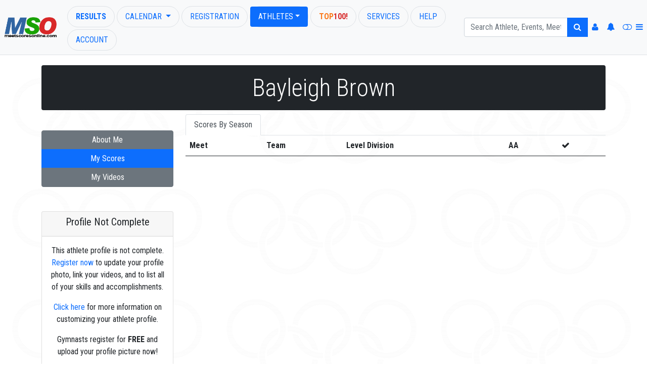

--- FILE ---
content_type: text/css
request_url: https://www3.meetscoresonline.com/Resources/projectFlx/Athlete/style/Athlete.010.css
body_size: 4817
content:
body.athlete #body_content {
	background-image: url(https://www3.meetscoresonline.com/Media/Scrap/AthleteProfiles/athletebackground.png);
}
body.athlete a { text-decoration: none }
.athlete-header {
    margin: 8px auto 8px auto;
    background-color: #000;
    position: relative;
}
.athlete-header h1 {
	padding:10px 7px;
	color:#AAA;
	white-space:nowrap;
}
.athlete-header #count_container {
	position:absolute;
	width:220px;
	right:17%;
	top:40px;
	z-index:-1
}


.athlete-header #count_container img { width:225px; }
.athlete-header ul#medal_count {
	position:absolute;
	z-index:1;
	top: 74px;
	left: 17px;
	font-size: 14pt;
	font-weight: bold;
}
.athlete-header #medal_count li {
	float:left;
	text-align:center;
	width:63px;
}


.athlete-header.crop-view #count_container {
	right:auto;
	left:15px;
}

.athlete-header.crop-view #count_container img { width:160px; }
.athlete-header.crop-view ul#medal_count { font-size: 9pt; }
.athlete-header.crop-view ul#medal_count { top: 55px; left: 15px; }
.athlete-header.crop-view #medal_count li { width: 43px; }

.profile-content { }

ul.nav.nav-pills.nav-stacked {
    font-size: 1.2em;
    font-weight: bold;
}

#content-fq3afew {
    position: absolute;
}

.nav_above {
    max-width: 202px;
}
.bio-pic {
    padding:0;
}
.bio-side .bio-pic img {
    width:95%;
}

.bio-side .btn {
	white-space:normal;
}
.bio-sub {
    margin: 3px auto 3px auto;
}
.bio h1,.bio h2,.bio h3,.bio h3,.bio h4,.bio h5, { color:#113969; }
.bio h5 {
    display:inline;
    font-weight: bold;
    font-size:1.4em;
    line-height:33px;
}

.bio .bio-crop {
    font-size: 1.6em;
}

.bio-crop .card,
.bio-crop.card {
    border: none;
    background:transparent;
}

.bio .card {
    margin-top:4px;
    margin-bottom:12px;
}

ul#nav_bio li {
    line-height: 3.5em;
    padding: 4px;
    display: table-cell;
    width: 150px;
}

ul#nav_bio li.active {
    background: transparent url(https://www3.meetscoresonline.com/Resources/Library.Images/up-select.png) center bottom no-repeat;
}

ul#nav_bio a {
    display: block;
    text-align: center;
    font-size: 1.2em;
    font-weight: bold;
}
ul#nav_bio a,
ul#nav_bio a:visited,
ul#nav_bio a:hover {
    color:#ccc;
    text-decoration:none;
}

ul#nav_bio {
    background-color: black;
    margin: 0px 0px 45px 0px;
 }
.edit-options {
    position:absolute;
    z-index: 100;
    background-color:white;
    border:none;
}
.edit-options li {
    width:20px;
    display:table-cell;
    text-align:center;
}
.edit-options li:hover {
    background:#ccc;
}
.edit-options ul {
    margin: 0;
    padding: 0;
    list-style-position: inside;
}
.saving {
    position:absolute;
    z-index: 1000;
    background-color:#ccc;
    padding:2px;
    width:105px;
    border:solid 1px #999;
}
.saving-error {
    width:455px;
    height:75px;
}
*.wrap[contenteditable] { white-space:wrap }
*[contenteditable] {
    border: dashed 1px white;
    border-radius: .25rem;
    padding: 3px 12px 3px 12px !important;
    background-color: #eee;
    width: 100%;
    color:#000;
    min-width: 25px;
    white-space:nowrap;
    overflow: hidden;
}
.empty {
    color: #2AA180;
}
.card *[contenteditable] {
    border: dashed 1px #999;
    background-color:#fff;
}
.edit { border: solid 1px #1FA10A; }

*[contenteditable='true']:hover {
    border:solid 1px rgb(253, 201, 66);
}

#scores_athlete
table.event-scores {
    position:absolute;
}
#scores_athlete
table.event-scores td {
    border: none;
    overflow:hidden;
}

#scores_athlete
    div.expando
        div.content
{
    height:200px;
    overflow:hidden;

}
#scores_athlete
    div.media h4 { color: #3465A1 }
#scores_athlete
    div.media h4
        span { color: #1FA10A }

#scores_athlete
    div.media-content
{
    height:200px;
    margin-left: 150px;
    overflow:auto;
}
.medal-count {
    padding-left:18%;
    margin-bottom: 8px;
}
.medal-count h5 {
    margin:0px;
    color:#fff;
    width:123px;
    text-align:center;
    padding:2px 0px 3px 0px;
}
.medal-count table {
    position:absolute;
    table-layout:auto;
    margin-top:24px;
}
.medal-count td {
    width:52px;
    text-align:center;
}
.medal-count td.silver { width:30px }
.medal-count td span {
    display:inline-block;
    border:solid 1px #999;
    background:white;
    font-size: 9pt;
    padding: 1px 3px 1px 3px;
    line-height: 9pt;
}
span.more { font-size: 14pt; }
a.less {
    display: block;
    position: absolute;
    margin-left: -57px;
    font-size: 14pt;
}
div.find-result-group div.filter-meets {
    margin-bottom:7px;
}
.meets ul {
    min-height: 110px;
}
legend {
    background-color:transparent;
}

.update-required { color:#ccc; text-transform:lowercase; font-size:.85em}

--- FILE ---
content_type: text/css
request_url: https://www3.meetscoresonline.com/Resources/projectFlx/Athlete/style/admin.css
body_size: 134
content:
i.fix-it {
    cursor: pointer;
}

div.fix-it-mark {
    text-align: center;
    line-height: 42px;
    font-size: 2em;
    font-weight: bold;
    letter-spacing: 1em;
    color: #000;
}
div.fix-it-mark.fix-it-mark-pending {
    background-color: #999;
}

--- FILE ---
content_type: application/javascript
request_url: https://www3.meetscoresonline.com/ProjectFLX/Bootstrap/modal_prototype.js
body_size: 10738
content:
/* ========================================================================
 * Bootstrap: modal.js v3.3.6
 * http://getbootstrap.com/javascript/#modals
 * ========================================================================
 * Copyright 2011-2016 Twitter, Inc.
 * Licensed under MIT (https://github.com/twbs/bootstrap/blob/master/LICENSE)
 * ======================================================================== */
/*

Modified for use with PrototypeJS

http://github.com/jwestbrook/bootstrap-prototype


*/

"use strict";

/* MODAL CLASS DEFINITION
* ====================== */
if(BootStrap === undefined)
{
	var BootStrap = {};
}

BootStrap.Modal = Class.create({
	initialize : function (element, options) {
		this.VERSION = '3.3.6'
		this.TRANSITION_DURATION = 300
		this.BACKDROP_TRANSITION_DURATION = 150
		
		this.$element = $(element);
		this.$element.store('bootstrap:modal',this)
		this.$element = $(element);
		this.options = options != undefined ? options : {}
		this.$body = $(document.body)
		this.$dialog = this.$element.down('.modal-dialog')
		this.options.backdrop = this.options.backdrop != undefined ? options.backdrop : true
		this.options.keyboard = this.options.keyboard != undefined ? options.keyboard : true
		this.options.show = this.options.show != undefined ? options.show : true
		this.ignoreBackdropClick = false

		if(this.options.show)
			this.show();
		document.on('click','[data-bs-dismiss="modal"]',function(){
			this.hide()
		}.bind(this))

		if(this.options.remote && this.$element.select('.modal-body')) {
			var t = new Ajax.Updater(this.$element.select('.modal-body')[0],this.options.remote,{'Success':function(){
				this.$element.fire('bootstrap:loaded');
			}.bind(this)});
		}
	},
	toggle: function (_relatedTarget) {
		return this[!this.isShown ? 'show' : 'hide'](_relatedTarget)
	}
	, show: function (_relatedTarget) {
		var that = this
		var eventoptions = {'_relatedTarget': (_relatedTarget != undefined ? _relatedTarget : null ) }

		this.$element.setStyle({display:'block'})
		
		var showEvent = this.$element.fire('bootstrap:show',eventoptions)

		if (this.isShown || showEvent.defaultPrevented) return

			this.isShown = true

		this.checkScrollbar()
		this.setScrollbar()
		this.$body.addClassName('modal-open')

		this.escape()
		this.resize()
		
		//this.$element.on('click','[data-bs-dismiss="modal"]',this.hide.bind(this))
		
		this.$dialog.on('mousedown',function(){
			this.$element.on('mouseup',function(e){
				if(e.target == this.$element) this.ignoreBackdropClick = true
					this.$element.stopObserving('mouseup')
			}.bind(this))
		}.bind(this))

		this.backdrop(function () {
			var transition = (BootStrap.handleeffects == 'css' || 
				(BootStrap.handleeffects == 'effect' && typeof Effect !== 'undefined' && 
					typeof Effect.Fade !== 'undefined')) && that.$element.hasClassName('fade');

			if (that.$element.up('body') == undefined) {
				$$("body")[0].insert(that.$element)
			}
			that.$element.setStyle({display:'block'})
			
			if(transition && BootStrap.handleeffects == 'css') {
				that.$element.observe(BootStrap.transitionendevent,function(){
					that.$element.fire("bootstrap:shown",eventoptions)
					that.$element.focus()
				});
				setTimeout(function(){
					that.$element.addClassName('show')
				},1);
			} else if(transition && BootStrap.handleeffects == 'effect') {
				new Effect.Parallel([
					new Effect.Morph(that.$element,{sync:true,style:'top:10%'}),
					new Effect.Opacity(that.$element,{sync:true,from:0,to:1})
					],{duration:0.3,afterFinish:function(){
					that.$element.addClassName('show')
					that.$element.fire("bootstrap:shown",eventoptions)
					that.$element.focus()
				}})
			} else {
				that.$element.addClassName('show').fire("bootstrap:shown",eventoptions)
				that.$element.focus()
			}

			that.enforceFocus()
		})
	}
	, hide: function (e) {
		var that = this

		var hideEvent = this.$element.fire('bootstrap:hide')

		if (!this.isShown || hideEvent.defaultPrevented) return

			this.isShown = false

		this.escape()
		this.resize()
		
		document.stopObserving('bootstrap:focusin')

		if(BootStrap.handleeffects == 'css' && this.$element.hasClassName('fade')) {
			this.hideWithTransition()
		} else if(BootStrap.handleeffects == 'effect' && typeof Effect !== 'undefined' && typeof Effect.Fade !== 'undefined' && this.$element.hasClassName('fade')) {
			this.hideWithTransition()
		} else {
			this.hideModal()
			this.$element.setStyle({display:''});
		}
	}
	, enforceFocus: function () {
		var that = this
		$(document).on('focus', function (e) {
			if (that.$element[0] !== e.target && !that.$element.has(e.target).length) {
				that.$element.focus()
			}
		})
	}

	, escape: function () {
		var that = this
		if (this.isShown && this.options.keyboard) {
			$(document).on('keyup', function (e) {
				e.which == Event.KEY_ESC && that.hide()
			})
		} else if (!this.isShown) {
			$(document).stopObserving('keyup')
		}
	}
	, resize: function () {
		if (this.isShown) {
			document.observe('bootstrap:resize.modal',this.handleUpdate.bind(this))
		} else {
			document.stopObserving('bootstrap:resize.modal')
		}
	}

	, hideWithTransition: function () {
		var that = this

		if(BootStrap.handleeffects == 'css') {
			this.$element.observe(BootStrap.transitionendevent,function(){
				this.setStyle({display:''});
				this.setStyle({top:''})
				that.hideModal()
				this.stopObserving(BootStrap.transitionendevent)
			})
			setTimeout(function(){
				this.$element.removeClassName('show')
			}.bind(this))
		} else {
			new Effect.Morph(this.$element,{duration:0.30,style:'top:-25%;',afterFinish:function(effect){
				effect.element.removeClassName('show')
				effect.element.setStyle({display:''});
				effect.element.setStyle({top:''})
				that.hideModal()
			}})
		}
	}

	, hideModal: function () {
		this.$element.hide()
		this.backdrop(function(){
			this.$body.removeClassName('modal-open')
			this.resetAdjustments()
			this.resetScrollbar()
			this.removeBackdrop()
			this.$element.fire('bootstrap:hidden')
		}.bind(this))

	}
	, removeBackdrop: function () {
		this.$backdrop && this.$backdrop.remove()
		this.$backdrop = null
	}

	, backdrop: function (callback) {

		var that = this
		var animate = this.$element.hasClassName('fade') ? 'fade' : ''
		var callbackRemove = function () {
			that.removeBackdrop()
			callback && callback()
		}

		if (this.isShown && this.options.backdrop) {
			var doAnimate = (BootStrap.handleeffects == 'css' || (BootStrap.handleeffects == 'effect' && typeof Effect !== 'undefined' && typeof Effect.Fade !== 'undefined')) && animate

			this.$backdrop = new Element("div",{"class":"modal-backdrop "+animate})
			if(doAnimate && BootStrap.handleeffects == 'css') {
				this.$backdrop.observe(BootStrap.transitionendevent,function(){
					callback()
					this.stopObserving(BootStrap.transitionendevent)
				})
			} else if(doAnimate && BootStrap.handleeffects == 'effect') {
				this.$backdrop.setOpacity(0)
			}

			this.$element.observe('click',function(e){
				if(this.ignoreBackdropClick) {
					this.ignoreBackdropClick = false
					return
				}
				if(e.target !== e.currentTarget) return
					this.options.backdrop == 'static' ? this.$element.focus() : this.hide()
			}.bind(this))

			this.$body.insert(this.$backdrop)

			if(doAnimate && BootStrap.handleeffects == 'effect') {
				new Effect.Appear(this.$backdrop,{from:0,to:0.80,duration:0.3,afterFinish:callback})
			} else{
				callback();
			}
			setTimeout(function(){
				$$('.modal-backdrop').invoke('addClassName','show')
			},1);


		} else if (!this.isShown && this.$backdrop) {
			if(animate && BootStrap.handleeffects == 'css'){
				that.$backdrop.observe(BootStrap.transitionendevent,function(){
					callbackRemove()
				});
				setTimeout(function(){
					that.$backdrop.removeClassName('show')
				},1);
			} else if(animate && BootStrap.handleeffects == 'effect' && typeof Effect !== 'undefined' && typeof Effect.Fade !== 'undefined') {
				new Effect.Fade(that.$backdrop,{duration:0.3,from:that.$backdrop.getOpacity()*1,afterFinish:function(){
					that.$backdrop.removeClassName('show')
					callbackRemove()
				}})
			} else {
				that.$backdrop.removeClassName('show')
				callbackRemove()
			}

		} else if (callback) {
			callback()
		}
	}
	
	// these following methods are used to handle overflowing modals	
	, handleUpdate: function () {
		this.adjustDialog()
	}
	, adjustDialog: function () {
		var modalIsOverflowing = this.$element.scrollHeight > document.documentElement.clientHeight
		
		this.$element.setStyle({
			'paddingLeft':  !this.bodyIsOverflowing && modalIsOverflowing ? this.scrollbarWidth : '',
			'paddingRight': this.bodyIsOverflowing && !modalIsOverflowing ? this.scrollbarWidth : ''
		})
	}
	, resetAdjustments: function () {
		this.$element.setStyle({
			'paddingLeft': '',
			'paddingRight': ''
		})
	}
	, checkScrollbar : function () {
		var fullWindowWidth = window.innerWidth
		if (!fullWindowWidth) { // workaround for missing window.innerWidth in IE8
			var documentElementRect = document.documentElement.getBoundingClientRect()
			fullWindowWidth = documentElementRect.right - Math.abs(documentElementRect.left)
		}
		this.bodyIsOverflowing = document.body.clientWidth < fullWindowWidth
		this.scrollbarWidth = this.measureScrollbar()
	}
	, setScrollbar : function () {
		var bodyPad = parseInt((this.$body.getStyle('padding-right') || 0), 10)
		this.originalBodyPad = document.body.style.paddingRight || ''
		if (this.bodyIsOverflowing) this.$body.setStyle({'padding-right' : bodyPad + this.scrollbarWidth})
	}
, resetScrollbar : function () {
	this.$body.setStyle({'padding-right' : this.originalBodyPad})
}
	, measureScrollbar : function () { // thx walsh
		var scrollDiv = new Element('div',{'class':'modal-scrollbar-measure'})
		this.$body.insert(scrollDiv)
		var scrollbarWidth = scrollDiv.offsetWidth - scrollDiv.clientWidth
		scrollDiv.remove();
		return scrollbarWidth
	}


});



/* MODAL DATA-API
* ============== */

document.observe("dom:loaded",function(){
	document.on('click','[data-bs-toggle="modal"]',function(e,targetElement){
		var target = targetElement.readAttribute("data-bs-target") || (targetElement.href && targetElement.href.replace(/.*(?=#[^\s]+$)/,''));
		var options = {};
		options.source_event = e;
		if($(target)) {
			//target = $$(target).first();
			//if(!/#/.test(targetElement.href)) {
			//	options.remote = targetElement.href;
			//}
			new BootStrap.Modal($(target),options);
		}
		if(targetElement.match('a')) e.stop()
	});
})

--- FILE ---
content_type: application/javascript
request_url: https://www3.meetscoresonline.com/Resources/Library.Jscript/backgrounds.003.js
body_size: 8728
content:
var backgroundExtensions = {
	BackgroundSize: function(element, adjustFactor) {
		var wh;
		var elm = element;

		if(elm.down('.background-img-container')) {
			elm = elm.down('.background-img-container img#pic');
		}
		wh = elm.__getWidthHeight();

		if(wh[0] > 0 || wh[1] > 0 || elm.tagName == 'IMG') {
			var width = wh[0];
			var height = wh[1];
			var factor = width / height;
			width = parseInt(width * adjustFactor);
			height = parseInt(height * adjustFactor);
			
			if(element.down('.background-img-container')) {
				var objStyle = {
					width: width.toFixed(0) + 'px',
					height: height.toFixed(0) + 'px' };
					elm.setStyle(objStyle);
					wh[0] = width;
					wh[1] = height;
					document.fire('background:adjust-size',wh);
				} else {
					style = style.replace(/w(\d{2,4})/g, 'w' + width.toString());
					style = style.replace(/h(\d{2,4})/g, 'h' + height.toString());
					element.writeAttribute('style', style);
					document.fire('background:adjust',element.BackgroundInfo());
				}
			}
			return element;
		},
	// assuming background position expressed in %
	BackgroundPosition: function(element, options)
	{
		var adjusted = false;
		var elm = element;
		var xy = elm.__getBackgroundXY();
		var isImg = false;
		
		if(element.down('.background-img-container')) {
			elm = element.down('.background-img-container img#pic');
			isImg = true;
		}

		if(options && options.clear || (options === undefined)) {
			adjusted = true;
			elm.__clearBackgroundPosition();
		}

		if(options && options.left) {
			adjusted = true;
			if(isImg) {
				xy[0] = xy[0] - Number(options.left);
				elm.setStyle({left:xy[0].toFixed(2) + 'px'});					
			} else {
				xy[0] = xy[0] + Number(options.left);
				elm.setStyle({backgroundPositionX:xy[0].toFixed(2) + '%'});									
			}
		}
		if(options && options.top) {
			adjusted = true;
			if(isImg) {
				xy[1] = xy[1] - Number(options.top);
				elm.setStyle({top:xy[1].toFixed(2) + 'px'});					
			} else {
				xy[1] = xy[1] + Number(options.top);
				elm.setStyle({backgroundPositionY:xy[1].toFixed(2) + '%'});					
			}
		}
		if(options && options.fixed && !isImg) {
			adjusted = true;
			elm.__clearBackgroundPosition(options.fixed);
		}

		if(adjusted) {
			if(isImg) {
				document.fire('background:adjust-position',xy);							
			} else {
				document.fire('background:adjust',element.BackgroundInfo());							
			}
		}
	},
	BackgroundInfo: function(element) {
		var isImg = element.down('.background-img-container') !== null;
		var xy = element.__getBackgroundXY();
		var wh = element.__getWidthHeight();
		var obj =  {
			left: xy[0],
			top: xy[1],
			width: wh[0],
			height: wh[1]
		};

		if(!isImg) {
			var background_image = element.getStyle('backgroundImage');
			if(!background_image.blank()) {
				var regx = /\(([\-A-Z0-9+&@#\/%?=~_|$!:,.;]*[A-Z0-9+&@#\/%=~_|$]+)\)/i;
				var match = regx.exec(background_image);
				if(Object.isArray(match) && match.length > 1) {
					obj.src = match[1];
					obj.position = element.getStyle('backgroundPosition');
				}
			}			
		}

		return obj;

	},
	__getWidthHeight: function(element) {
		var wh = [0,0];

		var style;

		if(element.down('.background-img-container')) {
			style = element.down('.background-img-container img#pic').readAttribute('style');
		}
		else {
			style = element.readAttribute('style');

		}
		if(style === null) return wh;

		var regx = /([wh]\d{2,4})|((width|height):\s?(\d{2,4})px){1,2}/ig;
        var match = regx.exec(style);
        while (match != null) {
            if(match.size() > 4) {
                if(match[3] == 'width')
                    wh[0] = Number(match[4]);
                if(match[3] == 'height')
                    wh[1] = Number(match[4]);
            }
            match = regx.exec(style);
        }
        
        if(wh[0] == 0)
            wh[0] = element.getWidth();
        if(wh[1] == 0)
            wh[1] = element.getHeight();
        
		return wh;
	},
	__clearBackgroundPosition: function(element,fixed) {
		if(fixed === undefined)
			fixed = '50% 50%';

		element.setStyle({backgroundPositionX:''});
		element.setStyle({backgroundPositionY:''});
		element.setStyle({backgroundPosition:fixed});
	},
	__getBackgroundXY: function(element) {
		var xy = [];
		var isImg = false;
		if(element.down('.background-img-container')) {
			isImg = true;
			var elm = element.down('.background-img-container img#pic');
			xy.push(elm.getStyle('left'));
			xy.push(elm.getStyle('top'));
		} else {
			xy.push(element.getStyle('backgroundPositionX'));
			xy.push(element.getStyle('backgroundPositionY'));
		}

		// expecting % or px - default 50%
		xy.each(function(z,itt) {
			if(isImg) {
				if(Object.isString(z) && z.endsWith('px') && Number(z.substring(0, z.length - 2))) {
					z = Number(z.substring(0, z.length - 2));
					xy[itt] = z;
				} else {
					xy[itt] = 0;
				}
			} else {
				if(Object.isString(z) && z.endsWith('%') && Number(z.substring(0, z.length - 1))) {
					z = Number(z.substring(0, z.length - 1));
					xy[itt] = z;	
				} else {
					xy[itt] = 0;
				}
			}
		});
		return xy;
	}
};

var backgroundControls = Class.create({
	xy:[0,0],
	tmplt: {
		moveControl: '<div class=\'move-control\'><i class=\'glyphicon glyphicon-screenshot\'/></div>',		
		plusControl: '<div class=\'plus-control size-control\'><i class=\'glyphicon glyphicon-plus\'/></div>',
		minusControl: '<div class=\'minus-control size-control\'><i class=\'glyphicon glyphicon-minus\'/></div>'
	},
	initialize: function(element) {
		this.$element = $(element);
		this.$element.on('mousemove', 'div.move-control', this.__mousing.bindAsEventListener(this));
		this.$element.on('click', 'div.plus-minus-control', this.__sizing.bindAsEventListener(this));
		this.layout = this.$element.getLayout();
	},
	showControls: function() {

		if(this.$moveControl === undefined) {
			var layout = this.$element.getLayout();
			this.xy = [(layout.get('width') - (layout.get('width') / 2)),
			(layout.get('height') - (layout.get('height') / 2))];

			this.$moveControl = this.$element.insert({top:this.tmplt.moveControl}).down('div.move-control');
			this.$moveControl.absolutize().setStyle({
				width:'20px',
				height:'20px',
				zIndex:'1000',
				backgroundColor:'#fff',
				fontSize:'14pt',
				padding:'0',
				margin:'0',
				textAlign:'center',
				lineHeight:'16px',
				left:this.xy[0].toString() + 'px',
				top:this.xy[1].toString() + 'px',
				'class': 'border-radius'
			});
			new Draggable(this.$moveControl);
			new Effect.Opacity(this.$moveControl, {to: (0.65)});

			// valid only if background image has size
			var getElementForResize = function(element) {
				var elm;
				if(element.__getWidthHeight()[0] > 0) {
					elm = element;
				} else {
					elm = element.down('img');
				}
				return elm;
			}
			if(getElementForResize(this.$element)) {
				this.$plusMinusControl = this.$element.insert({top:'<div class=\'plus-minus-control\'></div>'}).down('div.plus-minus-control');
				this.$plusMinusControl.insert(this.tmplt.plusControl);
				this.$plusMinusControl.insert(this.tmplt.minusControl);
				this.$plusMinusControl.absolutize().setStyle({
					border:'solid 1px #ccc',
					width:'20px',
					height:'48px',
					zIndex:'1000',
					backgroundColor:'#fff',
					fontSize:'14pt',
					padding:'0',
					margin:'0',
					textAlign:'center',
					lineHeight:'16px'
				});
				new Effect.Opacity(this.$plusMinusControl, {to: (0.65)});
			}
			this.xy.push(this.$moveControl.measure('left'));
			this.xy.push(this.$moveControl.measure('top'));		
		}
	},
	__sizing: function(e) {
		var elm = e.findElement('.size-control');
		if(elm) {
			if(elm.hasClassName('plus-control')) {
				this.$element.BackgroundSize(1.1);
			} else {
				this.$element.BackgroundSize(0.9);
			} 
		}
	},
	__mousing: function(e) {
		if(e.isLeftClick()) {
			this.mousing = true;
			this.__moused();
		}
	},
	__moused: function(e) {
		if(this.mousing) {
			if(this.__timer !== null) {
				clearTimeout(this.__timer);	
			}
			this.mousing = false;
			this.__timer = this.__moused.bind(this).delay(0.25);
			return;
		}

		var xy = [0,0];
		xy[0] = (this.xy[2] - this.$moveControl.measure('left'));
		xy[1] = (this.xy[3] - this.$moveControl.measure('top'));

		var xfactor = (xy[0] / this.layout.get('width') * 100) / 2;
		var yfactor = (xy[1] / this.layout.get('height') * 100) / 2;

		this.$moveControl.setStyle({left: this.xy[0].toString() + 'px', top: this.xy[1].toString() + 'px'});
		this.$element.BackgroundPosition({left:xfactor, top:yfactor});
	}
});

Element.addMethods(backgroundExtensions);

--- FILE ---
content_type: application/javascript
request_url: https://www3.meetscoresonline.com/Resources/Library.Jscript/AthMng/fix-isolated.js
body_size: 2659
content:
document.on('dom:loaded', function() {
    if(!$('records')) return;

    $('records').on('click',function(e) {
        var elm = e.findElement('.fix-it');
        if(!elm) return true;
        var tr = elm.up('tr');
        var scoresid = tr.readAttribute('data-scoresid');
        var id = 'fix_' + scoresid;
        var div = new Element('div',{id:id,class:'fix-it-mark fix-it-mark-pending'});
        div.writeAttribute('data-scoresid', tr.readAttribute('data-scoresid'));
        div.update('PENDING FIX');
        $(document.body).insert(div);
        div.absolutize();
        var offsets = document.viewport.getScrollOffsets();
        div.clonePosition(tr,{offsetLeft:offsets[0],offsetTop:offsets[1]});
        div.setOpacity(.5);
        $('backfix').disable();
        $('cancelfix').enable();
        $('applyfix').enable();
        return true;
    });

    function ApplyFix(e) {
        var elm = e.findElement('a');
        if(elm) {
            return true;
        }

        e.stop();
        var but = e.findElement('button');
        if(!but) return;

        var records = $$('.fix-it-mark');
        var ids = records.collect(function(f) { return f.readAttribute('data-scoresid'); });
        var gymnastid = $('records').select('tr[data-gymnastid]')[0].readAttribute('data-gymnastid')
        switch(but.identify())
        {
            case 'backfix':
                location.href = '/Athlete.MyScores/' + gymnastid.toString();
            break;
            case 'cancelfix':
                records.invoke('remove');
                $('backfix').enable();
                $('cancelfix').disable();
                $('applyfix').disable();
            break;
            case 'applyfix':
                if(records.size() == 0) {        
                    return;
                }
                $('cancelfix').enable();
                $('applyfix').enable();
                var obj = {};
                _msoMeet.addPars('scoresid', ids.join(','));
                _msoMeet.sendRequest('fix_isolated');
            break;
        }

    }

    function handleFixed(e) {
        var json = e.memo.Json;
        var records = $$('.fix-it-mark');
        json.result.row.each(function(row) {
            var record = records.find(function(f) { return f.readAttribute('data-scoresid') == row.scoresid; });
            if(record) {
                record.update('FIXED!');
                record.setStyle({'backgroundColor': 'green'}); 
            }
        });

        $('backfix').enable();
        $('cancelfix').disable();
        $('applyfix').disable();
    }


    $('applyfix_buttons').on('click', ApplyFix);
    document.observe('MeetQueryType:fix_isolated', handleFixed);
})

--- FILE ---
content_type: application/javascript
request_url: https://www3.meetscoresonline.com/Resources/Library.Jscript/mso.QuickFind2.001.js
body_size: 2295
content:
var mso = window.mso || {};
mso.qf;
mso.QF_ACTION = {};
mso.QF_ACTION.IN_FOCUS = 'qf:focused';
mso.QF_ACTION.LOST_FOCUS = 'qf:lostfocus';
mso.QF_ACTION.SEARCHING = 'qf:searching';
mso.QF_ACTION.SEARCHED = 'qf:searched';
mso.QF_ACTION.SEARCH_EMPTY = 'qf:search_empty';

var msoQuickFind = Class.create({
	initialize:function(layer, layer_results, regx) {
		this.search_results = $(layer_results);
		$('search').down('input').OnChange({callback:this.__onChange.bind(this), regx: regx});
		$('search').down('input').on('focus', this.__focused.bind(this));
		$('search').down('input').on('focus', this.__focused.bind(this));
		document.observe('click', this.__documentClick.bind(this));
	},
	__documentClick: function(e) {
		var elm = e.findElement('.btn[href=#close]')
		if(elm) {
			e.stop();
			this.isFocused = false;
			document.fire(mso.QF_ACTION.LOST_FOCUS);
			return;
		}

		elm = e.findElement('.btn[href=#search]')
		if(elm) {
			e.stop();
			this.Search($F('search_input'));
		}

		if(!elm)
			elm = e.findElement('.qf_search');

		if(!elm)
			elm = e.findElement('.search-query');

		if(this.isFocused && !elm) {
			console.log('SEARCH: LOST_FOCUS', this.isFocused, !elm, e);
			this.isFocused = false;
			document.fire(mso.QF_ACTION.LOST_FOCUS);
		}

		return true;
	},
	__focused: function() {
		this.isFocused = true;
		document.fire(mso.QF_ACTION.IN_FOCUS);
	},
	__onChange: function(e, val) {
		this.Search(val);
	},
	__onSearchResponse: function(response) {
		this.searching = false;
		var json = response.responseJSON.results[0];

		if(json.result.row == null || json.result.row.size() == 0) {
			document.fire(mso.QF_ACTION.SEARCH_EMPTY);
			return;
		}

		json.result.row.each(function(row) {
			var link;
			switch(row.GroupID) {
			case '1':
				link = '/Athlete.MyScores/' + row.refID;
				break;
			case '5':
				link = '/R' + row.refID;
				break;
			}
			row['link'] = link;
		});

		wbt.JSDraw($(this.search_results), 'qfSearch', json.result.row);

		var funcWait = function() {
			document.fire(mso.QF_ACTION.SEARCHED);
		}.delay(1);
	},
	Search: function(value) {
		if(this.searching) return;
		document.fire(mso.QF_ACTION.SEARCHING);
		this.searching = true;
		var parms = { 'value': value };
		new Ajax.Request('/Ajax.QuickFind2', {
			parameters: parms,
			onComplete: this.__onSearchResponse.bind(this)
		});
	}
});
